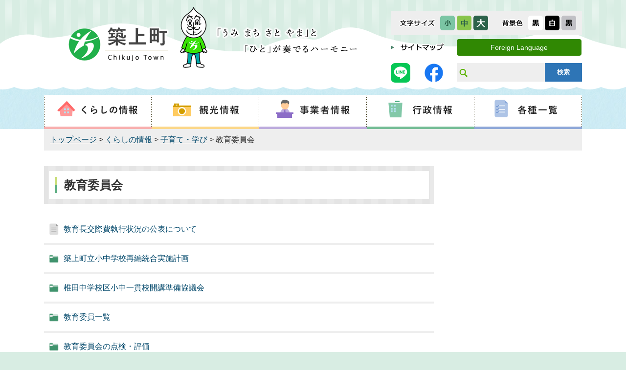

--- FILE ---
content_type: text/html
request_url: https://www.town.chikujo.fukuoka.jp/li/010/020/080/index.html
body_size: 2491
content:
<!DOCTYPE html>
<html lang="ja">
<head>
  <meta charset="utf-8">
  <title>教育委員会｜福岡県築上町</title>
  <meta name="keywords" content="築上町役場,chikujo,福岡,神楽" />
  
  <meta name="viewport" content="width=device-width,initial-scale=1.0,maximum-scale=2.5,minimum-scale=1,user-scalable=yes" />
  <link href="/core/css/style.css" rel="stylesheet" type="text/css" media="all">
  <link href="/core/css/detail.css" rel="stylesheet" type="text/css" media="all">
  <link href="/core/css/default.css" rel="stylesheet" type="text/css" media="all" title="change" />
  <script type="text/javascript" src="/core/js/jquery.js"></script>
  <script type="text/javascript" src="/core/js/jquery.accessibility.js"></script>
  <!--[if lt IE 9]><script type="text/javascript" src="/core/js/html5shiv-printshiv.js"></script>
  <meta http-equiv="X-UA-Compatible" content="IE=Edge,chrome=1"><![endif]-->
  <!--[if lte IE 9]><link href="/core/css/ie.css" rel="stylesheet" type="text/css" media="all" /><![endif]-->
  <!-- Google tag (gtag.js) -->
<script async="" src="https://www.googletagmanager.com/gtag/js?id=G-8Q6FPY7NMT"></script>
<script>
  window.dataLayer = window.dataLayer || [];
  function gtag(){dataLayer.push(arguments);}
  gtag('js', new Date());

  gtag('config', 'G-8Q6FPY7NMT');
</script>


  </head>

<body class="default menu">
<div class="wrap" id="TOP">
<div id="jump"><a href="#main">コンテンツにジャンプ</a></div>
<header>
<div class="wrap">
<div class="title"><a href="/index.html"><img src="/core/img/title.png" alt="福岡県築上町"></a></div>
<div class="page_control">
<div id="UD" class="UD"><noscript>文字サイズ変更・コントラスト変更機能を利用する場合は、javascriptをオンにしてください。</noscript></div>
<div class="sivo"><a class="sitemap" href="../../../../sitemap.html"><img alt="サイトマップ" src="../../../../core/img/title_sitemap.png" caption="false" width="92" height="30"></a>
<div class="voice"><a href="../../../../foreign.html">Foreign Language</a></div>
</div>
<div class="icof">
<div class="icon line"><a href="https://page.line.me/290xazpl?openQrModal=true"><img alt="line" src="../../../../core/img/line.png" caption="false" width="40" height="40"></a></div>
<div class="icon facebok"><a href="https://ja-jp.facebook.com/chikujoumachiyakuba/"><img alt="facebook.png" src="../../../../core/img/facebook.png" caption="false" width="40" height="40"></a></div>
<form class="search" name="form1" action="/sitesearch.html" method="get">
<div><input id="searchStart" name="start" value="0" type="hidden"> <input id="searchNum" name="num" value="20" type="hidden">
<div class="search_inner"><label class="search_txt" for="search_txt">サイト内検索</label> <input id="search_txt" class="search_txt active" name="q" value="" type="text"> <input id="searchButton" class="search_bt" name="btnG" value="検索" type="submit"></div>
</div>
</form></div>
</div>


</div>
<nav>
<div id="menuopen" class="menu_button"><a href="javascript:void(0)">メニューを開く</a></div>
<ul id="menu" class="menu5">
<li class="menu01"><a href="../../index.html"><img alt="くらしの情報" src="/core/img/menu_01.png"></a></li>
<li class="menu02"><a href="../../../040/index.html"><img alt="観光情報" src="/core/img/menu_02.png"></a></li>
<li class="menu03"><a href="../../../030/index.html"><img alt="事業者情報" src="/core/img/menu_03.png"></a></li>
<li class="menu04"><a href="../../../020/index.html"><img alt="行政情報" src="/core/img/menu_04.png"></a></li>
<li class="menu05"><a href="../../../050/index.html"><img alt="各種一覧" src="/core/img/menu_05.png"></a></li>
</ul>
</nav>


</header>
<div class="contents" id="main">
<div class="wrap">
<p class="locus"><a href="../../../../index.html">トップページ</a> &gt; <a href="../../index.html">くらしの情報</a> &gt; <a href="../index.html">子育て・学び</a> &gt; 教育委員会</p>
<article>
<h1><span>教育委員会</span></h1>


<div class="section list_section"><ul class="menu menu_list"><li><a href="../../../../s044/080/230/kyoikuchoyosan.html">教育長交際費執行状況の公表について</a></li><li><a href="./110/index.html">築上町立小中学校再編統合実施計画</a></li><li><a href="./100/index.html">椎田中学校区小中一貫校開講準備協議会</a></li><li><a href="./020/index.html">教育委員一覧</a></li><li><a href="./050/index.html">教育委員会の点検・評価</a></li><li><a href="./040/index.html">総合教育会議</a></li><li><a href="./010/index.html">教育委員会定例会等</a></li><li><a href="./080/index.html">八津田小学校建替検討委員会会議</a></li><li><a href="./070/index.html">小中学校使用教科用図書</a></li><li><a href="./030/index.html">講師・支援員募集</a></li><li><a href="./060/index.html">社会教育委員の活動</a></li><li><a href="./090/index.html">築上町日中友好相互交流事業</a></li><li><a href="../040/070/040/index.html">教育に関する計画・施策</a></li><li><a href="../../../../s044/080/130/sbc.html">教育委員会通信</a></li></ul>
</div>





</article>


</div></div><!--/contents-->
<footer><nav>
<ul>
<li><a href="../../../../s004/260/policy.html">サイトポリシー</a></li>
<li><a href="/accesibility/index.html">ウェブアクセシビリティについて</a></li>
<li><a href="../../../../s004/250/link.html">外部リンク集</a></li>
</ul>
</nav>
<div class="wrap">
<div class="map"><img alt="築上町の位置" src="/core/img/footer_map.png"></div>
<div class="address">
<h2><img alt="築上町" src="/core/img/title_footer.png"></h2>
<dl>
<dt>築上町役場</dt>
<dd>
<p>郵便番号：829-0392<br>所 在 地 ：福岡県築上郡築上町大字椎田891番地2<br>電話番号：0930-56-0300（代表）<br>Eメールアドレス：master@town.chikujo.lg.jp<br><br>【開庁時間】月曜日から金曜日の8時30分から17時まで（祝日・休日・12月29日から1月3日を除く）<br>【法人番号】9000020406473</p>
</dd>
</dl>
</div>
</div>
<p class="copyright">Copyright　&copy; Chikujo town All rights reserved.</p>
<div id="back-top" class="reread_link"><span> <a href="#TOP"><span><img alt="ページの先頭へ" width="60" height="72" src="../../../../core/img/reread_link.png" caption="false"></span></a> </span></div>

</footer>
</div><!--./wrap -->
<script type="text/javascript" src="/_Incapsula_Resource?SWJIYLWA=719d34d31c8e3a6e6fffd425f7e032f3&ns=3&cb=763857698" async></script></body></html>
